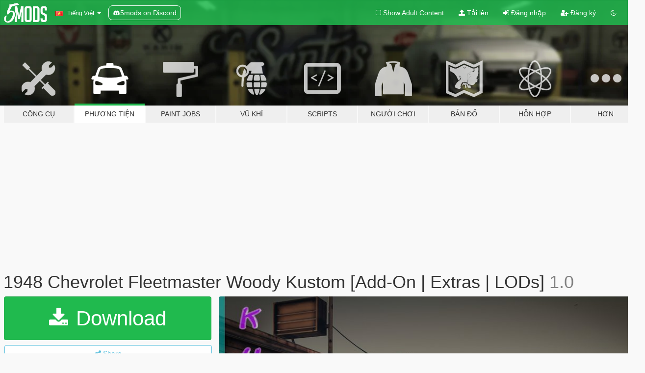

--- FILE ---
content_type: text/html; charset=utf-8
request_url: https://vi.gta5-mods.com/vehicles/1948-chevrolet-fleetmaster-woody-kustom-addon-extras-lods
body_size: 17424
content:

<!DOCTYPE html>
<html lang="vi" dir="ltr">
<head>
	<title>
		1948 Chevrolet Fleetmaster Woody Kustom [Add-On | Extras | LODs] - GTA5-Mods.com
	</title>

		<script
		  async
		  src="https://hb.vntsm.com/v4/live/vms/sites/gta5-mods.com/index.js"
        ></script>

        <script>
          self.__VM = self.__VM || [];
          self.__VM.push(function (admanager, scope) {
            scope.Config.buildPlacement((configBuilder) => {
              configBuilder.add("billboard");
              configBuilder.addDefaultOrUnique("mobile_mpu").setBreakPoint("mobile")
            }).display("top-ad");

            scope.Config.buildPlacement((configBuilder) => {
              configBuilder.add("leaderboard");
              configBuilder.addDefaultOrUnique("mobile_mpu").setBreakPoint("mobile")
            }).display("central-ad");

            scope.Config.buildPlacement((configBuilder) => {
              configBuilder.add("mpu");
              configBuilder.addDefaultOrUnique("mobile_mpu").setBreakPoint("mobile")
            }).display("side-ad");

            scope.Config.buildPlacement((configBuilder) => {
              configBuilder.add("leaderboard");
              configBuilder.addDefaultOrUnique("mpu").setBreakPoint({ mediaQuery: "max-width:1200px" })
            }).display("central-ad-2");

            scope.Config.buildPlacement((configBuilder) => {
              configBuilder.add("leaderboard");
              configBuilder.addDefaultOrUnique("mobile_mpu").setBreakPoint("mobile")
            }).display("bottom-ad");

            scope.Config.buildPlacement((configBuilder) => {
              configBuilder.add("desktop_takeover");
              configBuilder.addDefaultOrUnique("mobile_takeover").setBreakPoint("mobile")
            }).display("takeover-ad");

            scope.Config.get('mpu').display('download-ad-1');
          });
        </script>

	<meta charset="utf-8">
	<meta name="viewport" content="width=320, initial-scale=1.0, maximum-scale=1.0">
	<meta http-equiv="X-UA-Compatible" content="IE=edge">
	<meta name="msapplication-config" content="none">
	<meta name="theme-color" content="#20ba4e">
	<meta name="msapplication-navbutton-color" content="#20ba4e">
	<meta name="apple-mobile-web-app-capable" content="yes">
	<meta name="apple-mobile-web-app-status-bar-style" content="#20ba4e">
	<meta name="csrf-param" content="authenticity_token" />
<meta name="csrf-token" content="WchFAeJcn9youHqfk7XlHvmprTPh+Ty4v41My6qPEFD/3rE5MElYmRBig6l/+wsmVacz1Tw4f5rXmDUFtmrKgA==" />
	    <!--suppress ALL -->

    <meta property="og:url" content="https://vi.gta5-mods.com/vehicles/1948-chevrolet-fleetmaster-woody-kustom-addon-extras-lods">
    <meta property="og:title" content="1948 Chevrolet Fleetmaster Woody Kustom [Add-On | Extras | LODs]">
    <meta property="og:description" content="&quot;1948 CHEVY FLEETMASTER WOODY KUSTOM&quot;    feedback would be appreciated -------------------------------------------------------------------------------------------------------- screenshots by:@SLY95ZER  -------------------------------------------------------------------------------------------------------- version 1.0   &quot;contains detailed instruction for:&quot;   -addon version -------------------------------------------------------------...">
    <meta property="og:site_name" content="GTA5-Mods.com">
    <meta property="og:image" content="https://img.gta5-mods.com/q75/images/1948-chevrolet-fleetmaster-woody-kustom-addon-extras-lods/7b594e-wood1.jpg">

    <meta name="twitter:card" content="summary_large_image">
    <meta name="twitter:site" content="@5mods">
    <meta name="twitter:title" content="1948 Chevrolet Fleetmaster Woody Kustom [Add-On | Extras | LODs]">
    <meta name="twitter:description" content="&quot;1948 CHEVY FLEETMASTER WOODY KUSTOM&quot;    feedback would be appreciated -------------------------------------------------------------------------------------------------------- screenshots by:@SLY95ZER  -------------------------------------------------------------------------------------------------------- version 1.0   &quot;contains detailed instruction for:&quot;   -addon version -------------------------------------------------------------...">
    <meta name="twitter:image" content="https://img.gta5-mods.com/q75/images/1948-chevrolet-fleetmaster-woody-kustom-addon-extras-lods/7b594e-wood1.jpg">


	<link rel="shortcut icon" type="image/x-icon" href="https://images.gta5-mods.com/icons/favicon.png">
	<link rel="stylesheet" media="screen" href="/assets/application-7e510725ebc5c55e88a9fd87c027a2aa9e20126744fbac89762e0fd54819c399.css" />
	    <link rel="alternate" hreflang="id" href="https://id.gta5-mods.com/vehicles/1948-chevrolet-fleetmaster-woody-kustom-addon-extras-lods">
    <link rel="alternate" hreflang="ms" href="https://ms.gta5-mods.com/vehicles/1948-chevrolet-fleetmaster-woody-kustom-addon-extras-lods">
    <link rel="alternate" hreflang="bg" href="https://bg.gta5-mods.com/vehicles/1948-chevrolet-fleetmaster-woody-kustom-addon-extras-lods">
    <link rel="alternate" hreflang="ca" href="https://ca.gta5-mods.com/vehicles/1948-chevrolet-fleetmaster-woody-kustom-addon-extras-lods">
    <link rel="alternate" hreflang="cs" href="https://cs.gta5-mods.com/vehicles/1948-chevrolet-fleetmaster-woody-kustom-addon-extras-lods">
    <link rel="alternate" hreflang="da" href="https://da.gta5-mods.com/vehicles/1948-chevrolet-fleetmaster-woody-kustom-addon-extras-lods">
    <link rel="alternate" hreflang="de" href="https://de.gta5-mods.com/vehicles/1948-chevrolet-fleetmaster-woody-kustom-addon-extras-lods">
    <link rel="alternate" hreflang="el" href="https://el.gta5-mods.com/vehicles/1948-chevrolet-fleetmaster-woody-kustom-addon-extras-lods">
    <link rel="alternate" hreflang="en" href="https://www.gta5-mods.com/vehicles/1948-chevrolet-fleetmaster-woody-kustom-addon-extras-lods">
    <link rel="alternate" hreflang="es" href="https://es.gta5-mods.com/vehicles/1948-chevrolet-fleetmaster-woody-kustom-addon-extras-lods">
    <link rel="alternate" hreflang="fr" href="https://fr.gta5-mods.com/vehicles/1948-chevrolet-fleetmaster-woody-kustom-addon-extras-lods">
    <link rel="alternate" hreflang="gl" href="https://gl.gta5-mods.com/vehicles/1948-chevrolet-fleetmaster-woody-kustom-addon-extras-lods">
    <link rel="alternate" hreflang="ko" href="https://ko.gta5-mods.com/vehicles/1948-chevrolet-fleetmaster-woody-kustom-addon-extras-lods">
    <link rel="alternate" hreflang="hi" href="https://hi.gta5-mods.com/vehicles/1948-chevrolet-fleetmaster-woody-kustom-addon-extras-lods">
    <link rel="alternate" hreflang="it" href="https://it.gta5-mods.com/vehicles/1948-chevrolet-fleetmaster-woody-kustom-addon-extras-lods">
    <link rel="alternate" hreflang="hu" href="https://hu.gta5-mods.com/vehicles/1948-chevrolet-fleetmaster-woody-kustom-addon-extras-lods">
    <link rel="alternate" hreflang="mk" href="https://mk.gta5-mods.com/vehicles/1948-chevrolet-fleetmaster-woody-kustom-addon-extras-lods">
    <link rel="alternate" hreflang="nl" href="https://nl.gta5-mods.com/vehicles/1948-chevrolet-fleetmaster-woody-kustom-addon-extras-lods">
    <link rel="alternate" hreflang="nb" href="https://no.gta5-mods.com/vehicles/1948-chevrolet-fleetmaster-woody-kustom-addon-extras-lods">
    <link rel="alternate" hreflang="pl" href="https://pl.gta5-mods.com/vehicles/1948-chevrolet-fleetmaster-woody-kustom-addon-extras-lods">
    <link rel="alternate" hreflang="pt-BR" href="https://pt.gta5-mods.com/vehicles/1948-chevrolet-fleetmaster-woody-kustom-addon-extras-lods">
    <link rel="alternate" hreflang="ro" href="https://ro.gta5-mods.com/vehicles/1948-chevrolet-fleetmaster-woody-kustom-addon-extras-lods">
    <link rel="alternate" hreflang="ru" href="https://ru.gta5-mods.com/vehicles/1948-chevrolet-fleetmaster-woody-kustom-addon-extras-lods">
    <link rel="alternate" hreflang="sl" href="https://sl.gta5-mods.com/vehicles/1948-chevrolet-fleetmaster-woody-kustom-addon-extras-lods">
    <link rel="alternate" hreflang="fi" href="https://fi.gta5-mods.com/vehicles/1948-chevrolet-fleetmaster-woody-kustom-addon-extras-lods">
    <link rel="alternate" hreflang="sv" href="https://sv.gta5-mods.com/vehicles/1948-chevrolet-fleetmaster-woody-kustom-addon-extras-lods">
    <link rel="alternate" hreflang="vi" href="https://vi.gta5-mods.com/vehicles/1948-chevrolet-fleetmaster-woody-kustom-addon-extras-lods">
    <link rel="alternate" hreflang="tr" href="https://tr.gta5-mods.com/vehicles/1948-chevrolet-fleetmaster-woody-kustom-addon-extras-lods">
    <link rel="alternate" hreflang="uk" href="https://uk.gta5-mods.com/vehicles/1948-chevrolet-fleetmaster-woody-kustom-addon-extras-lods">
    <link rel="alternate" hreflang="zh-CN" href="https://zh.gta5-mods.com/vehicles/1948-chevrolet-fleetmaster-woody-kustom-addon-extras-lods">

  <script src="/javascripts/ads.js"></script>

		<!-- Nexus Google Tag Manager -->
		<script nonce="true">
//<![CDATA[
				window.dataLayer = window.dataLayer || [];

						window.dataLayer.push({
								login_status: 'Guest',
								user_id: undefined,
								gta5mods_id: undefined,
						});

//]]>
</script>
		<script nonce="true">
//<![CDATA[
				(function(w,d,s,l,i){w[l]=w[l]||[];w[l].push({'gtm.start':
				new Date().getTime(),event:'gtm.js'});var f=d.getElementsByTagName(s)[0],
				j=d.createElement(s),dl=l!='dataLayer'?'&l='+l:'';j.async=true;j.src=
				'https://www.googletagmanager.com/gtm.js?id='+i+dl;f.parentNode.insertBefore(j,f);
				})(window,document,'script','dataLayer','GTM-KCVF2WQ');

//]]>
</script>		<!-- End Nexus Google Tag Manager -->
</head>
<body class=" vi">
	<!-- Google Tag Manager (noscript) -->
	<noscript><iframe src="https://www.googletagmanager.com/ns.html?id=GTM-KCVF2WQ"
										height="0" width="0" style="display:none;visibility:hidden"></iframe></noscript>
	<!-- End Google Tag Manager (noscript) -->

<div id="page-cover"></div>
<div id="page-loading">
	<span class="graphic"></span>
	<span class="message">Đang tải...</span>
</div>

<div id="page-cover"></div>

<nav id="main-nav" class="navbar navbar-default">
  <div class="container">
    <div class="navbar-header">
      <a class="navbar-brand" href="/"></a>

      <ul class="nav navbar-nav">
        <li id="language-dropdown" class="dropdown">
          <a href="#language" class="dropdown-toggle" data-toggle="dropdown">
            <span class="famfamfam-flag-vn icon"></span>&nbsp;
            <span class="language-name">Tiếng Việt</span>
            <span class="caret"></span>
          </a>

          <ul class="dropdown-menu dropdown-menu-with-footer">
                <li>
                  <a href="https://id.gta5-mods.com/vehicles/1948-chevrolet-fleetmaster-woody-kustom-addon-extras-lods">
                    <span class="famfamfam-flag-id"></span>
                    <span class="language-name">Bahasa Indonesia</span>
                  </a>
                </li>
                <li>
                  <a href="https://ms.gta5-mods.com/vehicles/1948-chevrolet-fleetmaster-woody-kustom-addon-extras-lods">
                    <span class="famfamfam-flag-my"></span>
                    <span class="language-name">Bahasa Melayu</span>
                  </a>
                </li>
                <li>
                  <a href="https://bg.gta5-mods.com/vehicles/1948-chevrolet-fleetmaster-woody-kustom-addon-extras-lods">
                    <span class="famfamfam-flag-bg"></span>
                    <span class="language-name">Български</span>
                  </a>
                </li>
                <li>
                  <a href="https://ca.gta5-mods.com/vehicles/1948-chevrolet-fleetmaster-woody-kustom-addon-extras-lods">
                    <span class="famfamfam-flag-catalonia"></span>
                    <span class="language-name">Català</span>
                  </a>
                </li>
                <li>
                  <a href="https://cs.gta5-mods.com/vehicles/1948-chevrolet-fleetmaster-woody-kustom-addon-extras-lods">
                    <span class="famfamfam-flag-cz"></span>
                    <span class="language-name">Čeština</span>
                  </a>
                </li>
                <li>
                  <a href="https://da.gta5-mods.com/vehicles/1948-chevrolet-fleetmaster-woody-kustom-addon-extras-lods">
                    <span class="famfamfam-flag-dk"></span>
                    <span class="language-name">Dansk</span>
                  </a>
                </li>
                <li>
                  <a href="https://de.gta5-mods.com/vehicles/1948-chevrolet-fleetmaster-woody-kustom-addon-extras-lods">
                    <span class="famfamfam-flag-de"></span>
                    <span class="language-name">Deutsch</span>
                  </a>
                </li>
                <li>
                  <a href="https://el.gta5-mods.com/vehicles/1948-chevrolet-fleetmaster-woody-kustom-addon-extras-lods">
                    <span class="famfamfam-flag-gr"></span>
                    <span class="language-name">Ελληνικά</span>
                  </a>
                </li>
                <li>
                  <a href="https://www.gta5-mods.com/vehicles/1948-chevrolet-fleetmaster-woody-kustom-addon-extras-lods">
                    <span class="famfamfam-flag-gb"></span>
                    <span class="language-name">English</span>
                  </a>
                </li>
                <li>
                  <a href="https://es.gta5-mods.com/vehicles/1948-chevrolet-fleetmaster-woody-kustom-addon-extras-lods">
                    <span class="famfamfam-flag-es"></span>
                    <span class="language-name">Español</span>
                  </a>
                </li>
                <li>
                  <a href="https://fr.gta5-mods.com/vehicles/1948-chevrolet-fleetmaster-woody-kustom-addon-extras-lods">
                    <span class="famfamfam-flag-fr"></span>
                    <span class="language-name">Français</span>
                  </a>
                </li>
                <li>
                  <a href="https://gl.gta5-mods.com/vehicles/1948-chevrolet-fleetmaster-woody-kustom-addon-extras-lods">
                    <span class="famfamfam-flag-es-gl"></span>
                    <span class="language-name">Galego</span>
                  </a>
                </li>
                <li>
                  <a href="https://ko.gta5-mods.com/vehicles/1948-chevrolet-fleetmaster-woody-kustom-addon-extras-lods">
                    <span class="famfamfam-flag-kr"></span>
                    <span class="language-name">한국어</span>
                  </a>
                </li>
                <li>
                  <a href="https://hi.gta5-mods.com/vehicles/1948-chevrolet-fleetmaster-woody-kustom-addon-extras-lods">
                    <span class="famfamfam-flag-in"></span>
                    <span class="language-name">हिन्दी</span>
                  </a>
                </li>
                <li>
                  <a href="https://it.gta5-mods.com/vehicles/1948-chevrolet-fleetmaster-woody-kustom-addon-extras-lods">
                    <span class="famfamfam-flag-it"></span>
                    <span class="language-name">Italiano</span>
                  </a>
                </li>
                <li>
                  <a href="https://hu.gta5-mods.com/vehicles/1948-chevrolet-fleetmaster-woody-kustom-addon-extras-lods">
                    <span class="famfamfam-flag-hu"></span>
                    <span class="language-name">Magyar</span>
                  </a>
                </li>
                <li>
                  <a href="https://mk.gta5-mods.com/vehicles/1948-chevrolet-fleetmaster-woody-kustom-addon-extras-lods">
                    <span class="famfamfam-flag-mk"></span>
                    <span class="language-name">Македонски</span>
                  </a>
                </li>
                <li>
                  <a href="https://nl.gta5-mods.com/vehicles/1948-chevrolet-fleetmaster-woody-kustom-addon-extras-lods">
                    <span class="famfamfam-flag-nl"></span>
                    <span class="language-name">Nederlands</span>
                  </a>
                </li>
                <li>
                  <a href="https://no.gta5-mods.com/vehicles/1948-chevrolet-fleetmaster-woody-kustom-addon-extras-lods">
                    <span class="famfamfam-flag-no"></span>
                    <span class="language-name">Norsk</span>
                  </a>
                </li>
                <li>
                  <a href="https://pl.gta5-mods.com/vehicles/1948-chevrolet-fleetmaster-woody-kustom-addon-extras-lods">
                    <span class="famfamfam-flag-pl"></span>
                    <span class="language-name">Polski</span>
                  </a>
                </li>
                <li>
                  <a href="https://pt.gta5-mods.com/vehicles/1948-chevrolet-fleetmaster-woody-kustom-addon-extras-lods">
                    <span class="famfamfam-flag-br"></span>
                    <span class="language-name">Português do Brasil</span>
                  </a>
                </li>
                <li>
                  <a href="https://ro.gta5-mods.com/vehicles/1948-chevrolet-fleetmaster-woody-kustom-addon-extras-lods">
                    <span class="famfamfam-flag-ro"></span>
                    <span class="language-name">Română</span>
                  </a>
                </li>
                <li>
                  <a href="https://ru.gta5-mods.com/vehicles/1948-chevrolet-fleetmaster-woody-kustom-addon-extras-lods">
                    <span class="famfamfam-flag-ru"></span>
                    <span class="language-name">Русский</span>
                  </a>
                </li>
                <li>
                  <a href="https://sl.gta5-mods.com/vehicles/1948-chevrolet-fleetmaster-woody-kustom-addon-extras-lods">
                    <span class="famfamfam-flag-si"></span>
                    <span class="language-name">Slovenščina</span>
                  </a>
                </li>
                <li>
                  <a href="https://fi.gta5-mods.com/vehicles/1948-chevrolet-fleetmaster-woody-kustom-addon-extras-lods">
                    <span class="famfamfam-flag-fi"></span>
                    <span class="language-name">Suomi</span>
                  </a>
                </li>
                <li>
                  <a href="https://sv.gta5-mods.com/vehicles/1948-chevrolet-fleetmaster-woody-kustom-addon-extras-lods">
                    <span class="famfamfam-flag-se"></span>
                    <span class="language-name">Svenska</span>
                  </a>
                </li>
                <li>
                  <a href="https://vi.gta5-mods.com/vehicles/1948-chevrolet-fleetmaster-woody-kustom-addon-extras-lods">
                    <span class="famfamfam-flag-vn"></span>
                    <span class="language-name">Tiếng Việt</span>
                  </a>
                </li>
                <li>
                  <a href="https://tr.gta5-mods.com/vehicles/1948-chevrolet-fleetmaster-woody-kustom-addon-extras-lods">
                    <span class="famfamfam-flag-tr"></span>
                    <span class="language-name">Türkçe</span>
                  </a>
                </li>
                <li>
                  <a href="https://uk.gta5-mods.com/vehicles/1948-chevrolet-fleetmaster-woody-kustom-addon-extras-lods">
                    <span class="famfamfam-flag-ua"></span>
                    <span class="language-name">Українська</span>
                  </a>
                </li>
                <li>
                  <a href="https://zh.gta5-mods.com/vehicles/1948-chevrolet-fleetmaster-woody-kustom-addon-extras-lods">
                    <span class="famfamfam-flag-cn"></span>
                    <span class="language-name">中文</span>
                  </a>
                </li>
          </ul>
        </li>
        <li class="discord-link">
          <a href="https://discord.gg/2PR7aMzD4U" target="_blank" rel="noreferrer">
            <img src="https://images.gta5-mods.com/site/discord-header.svg" height="15px" alt="">
            <span>5mods on Discord</span>
          </a>
        </li>
      </ul>
    </div>

    <ul class="nav navbar-nav navbar-right">
        <li>
          <a href="/adult_filter" title="Light mode">
              <span class="fa fa-square-o"></span>
            <span>Show Adult <span class="adult-filter__content-text">Content</span></span>
          </a>
        </li>
      <li class="hidden-xs">
        <a href="/upload">
          <span class="icon fa fa-upload"></span>
          Tải lên
        </a>
      </li>

        <li>
          <a href="/login?r=/vehicles/1948-chevrolet-fleetmaster-woody-kustom-addon-extras-lods">
            <span class="icon fa fa-sign-in"></span>
            <span class="login-text">Đăng nhập</span>
          </a>
        </li>

        <li class="hidden-xs">
          <a href="/register?r=/vehicles/1948-chevrolet-fleetmaster-woody-kustom-addon-extras-lods">
            <span class="icon fa fa-user-plus"></span>
            Đăng ký
          </a>
        </li>

        <li>
            <a href="/dark_mode" title="Dark mode">
              <span class="fa fa-moon-o"></span>
            </a>
        </li>

      <li id="search-dropdown">
        <a href="#search" class="dropdown-toggle" data-toggle="dropdown">
          <span class="fa fa-search"></span>
        </a>

        <div class="dropdown-menu">
          <div class="form-inline">
            <div class="form-group">
              <div class="input-group">
                <div class="input-group-addon"><span  class="fa fa-search"></span></div>
                <input type="text" class="form-control" placeholder="Tìm kiếm GTA 5 mods...">
              </div>
            </div>
            <button type="submit" class="btn btn-primary">
              Tìm kiếm
            </button>
          </div>
        </div>
      </li>
    </ul>
  </div>
</nav>

<div id="banner" class="vehicles">
  <div class="container hidden-xs">
    <div id="intro">
      <h1 class="styled">Chào mừng bạn đến với GTA5-Mods.com</h1>
      <p>Select one of the following categories to start browsing the latest GTA 5 PC mods:</p>
    </div>
  </div>

  <div class="container">
    <ul id="navigation" class="clearfix vi">
        <li class="tools ">
          <a href="/tools">
            <span class="icon-category"></span>
            <span class="label-border"></span>
            <span class="label-category ">
              <span>Công cụ</span>
            </span>
          </a>
        </li>
        <li class="vehicles active">
          <a href="/vehicles">
            <span class="icon-category"></span>
            <span class="label-border"></span>
            <span class="label-category md-small">
              <span>Phương tiện</span>
            </span>
          </a>
        </li>
        <li class="paintjobs ">
          <a href="/paintjobs">
            <span class="icon-category"></span>
            <span class="label-border"></span>
            <span class="label-category ">
              <span>Paint Jobs</span>
            </span>
          </a>
        </li>
        <li class="weapons ">
          <a href="/weapons">
            <span class="icon-category"></span>
            <span class="label-border"></span>
            <span class="label-category ">
              <span>Vũ khí</span>
            </span>
          </a>
        </li>
        <li class="scripts ">
          <a href="/scripts">
            <span class="icon-category"></span>
            <span class="label-border"></span>
            <span class="label-category ">
              <span>Scripts</span>
            </span>
          </a>
        </li>
        <li class="player ">
          <a href="/player">
            <span class="icon-category"></span>
            <span class="label-border"></span>
            <span class="label-category ">
              <span>Người chơi</span>
            </span>
          </a>
        </li>
        <li class="maps ">
          <a href="/maps">
            <span class="icon-category"></span>
            <span class="label-border"></span>
            <span class="label-category ">
              <span>Bản đồ</span>
            </span>
          </a>
        </li>
        <li class="misc ">
          <a href="/misc">
            <span class="icon-category"></span>
            <span class="label-border"></span>
            <span class="label-category ">
              <span>Hỗn hợp</span>
            </span>
          </a>
        </li>
      <li id="more-dropdown" class="more dropdown">
        <a href="#more" class="dropdown-toggle" data-toggle="dropdown">
          <span class="icon-category"></span>
          <span class="label-border"></span>
          <span class="label-category ">
            <span>Hơn</span>
          </span>
        </a>

        <ul class="dropdown-menu pull-right">
          <li>
            <a href="http://www.gta5cheats.com" target="_blank">
              <span class="fa fa-external-link"></span>
              GTA 5 Cheats
            </a>
          </li>
        </ul>
      </li>
    </ul>
  </div>
</div>

<div id="content">
  


<div id="file" class="container" data-user-file-id="87763">
  <div class="clearfix">
      <div id="top-ad" class="ad-container"></div>

    <h1>
      
      1948 Chevrolet Fleetmaster Woody Kustom [Add-On | Extras | LODs]
      <span class="version">1.0</span>

    </h1>
  </div>


    <div id="file-container" class="row">
      <div class="col-sm-5 col-lg-4">

          <a href="/vehicles/1948-chevrolet-fleetmaster-woody-kustom-addon-extras-lods/download/76923" class="btn btn-primary btn-download" >
            <span class="fa fa-download"></span>
            Download
          </a>

        <div class="file-actions">

          <div class="row">
            <div class="col-xs-12 share-container">
              <div id="share-list">
                <ul>
                  <li>
                    <a href="#share-facebook" class="facebook" title="Share to Facebook">
                      <span class="fa fa-facebook"></span>
                    </a>
                  </li>
                  <li>
                    <a href="#share-twitter" class="twitter" title="Share to Twitter" data-text="1948 Chevrolet Fleetmaster Woody Kustom [Add-On | Extras | LODs]">
                      <span class="fa fa-twitter"></span>
                    </a>
                  </li>
                  <li>
                    <a href="#share-vk" class="vk" title="Share to VKontakte">
                      <span class="fa fa-vk"></span>
                    </a>
                  </li>
                </ul>
              </div>

              <button class="btn btn-o-info btn-block">
                <span class="fa fa-share-alt "></span>
                <span>Share</span>
              </button>
            </div>

          </div>
        </div>
        <div class="panel panel-default">
          <div class="panel-body">
            <div class="user-panel row">
              <div class="col-xs-3">
                <a href="/users/jazim_hammad">
                  <img class="img-responsive" src="https://img.gta5-mods.com/q75-w100-h100-cfill/avatars/599504/52c0de-7BC48257-66E8-44F0-B4D3-0BBFCA87A5BF.jpeg" alt="52c0de 7bc48257 66e8 44f0 b4d3 0bbfca87a5bf" />
                </a>
              </div>
              <div class="col-xs-9">
                <a class="username" href="/users/jazim_hammad">jazim_hammad</a>
                  <br/>
                  <div class="user-social">
                    










<a title="Discord Server" target="_blank" href="https://discord.gg/DZ7E8TT"><span class="fa fa-discord size-30"></span></a>

                  </div>

                  

                    <div class="button-donate">
                      
<div class="paypal-button-widget">
  <form method="post" action="https://www.paypal.com/cgi-bin/webscr" target="_blank">
    <input type="hidden" name="item_name" value="Donation for 1948 Chevrolet Fleetmaster Woody Kustom [Add-On | Extras | LODs] [GTA5-Mods.com]">
    <input type="hidden" name="lc" value="vi_VN">
    <input type="hidden" name="no_shipping" value="1">
    <input type="hidden" name="cmd" value="_donations">
    <input type="hidden" name="business" value="LV7EQ97762NCE">
    <input type="hidden" name="bn" value="JavaScriptButtons_donate">
    <input type="hidden" name="notify_url" value="https://www.gta5-mods.com/ipn">
    <input type="hidden" name="custom" value="[599504, -1, 87763]">
    <button class="paypal-button paypal-style-primary paypal-size-small" type="submit" dir="ltr">
        <span class="paypal-button-logo">
          <img src="[data-uri]">
        </span><span class="paypal-button-content" dir="auto">
          Đóng góp với <img alt="PayPal" src="[data-uri]" />
        </span>
    </button>
  </form>
</div>
                    </div>

                    <div class="button-donate">
                      <a href="https://www.patreon.com/Jkhan_classics" class="paypal-button patreon-button paypal-style-primary paypal-size-small" target="_blank" dir="ltr">
  <span class="paypal-button-content" dir="auto">
    Support me on <img alt="Patreon" src="https://images.gta5-mods.com/icons/patreon-logo.png" />
  </span>
</a>
                    </div>
              </div>
            </div>
          </div>
        </div>

          <div class="panel panel-default hidden-xs">
            <div class="panel-body">
  <h3 class="mt-0">
    <i class="fa fa-list-alt"></i>
    <span class="translation_missing" title="translation missing: vi.user_file.all_versions">All Versions</span>
  </h3>
      <div class="well pull-left file-version-container ">
        <div class="pull-left">
          <i class="fa fa-file"></i>&nbsp;1.0 <span>(current)</span>
          <p>
            <span class="num-downloads">1.956 tải về <span class="file-size">, 20 MB</span></span>
            <br/><span class="num-downloads">07 Tháng mười, 2019</span>
          </p>
        </div>
        <div class="pull-right" >
                  <a target="_blank" href="https://www.virustotal.com/file/1f4d474a3199b9e4599d2a531ffaf82fe99473e2efb854b3a9396d1e10853892/analysis/1570459101/"><i data-container="body" data-trigger="hover" data-toggle="popover" data-placement="top" data-html="true" data-title="<b class='color-success'>This file is safe <i class='fa fa-check-circle-o'></i></b>" data-content="<i>This file has been scanned for viruses and is safe to download.</i>" class="fa fa-shield vt-version"></i></a>

              <a target="_blank" href="/vehicles/1948-chevrolet-fleetmaster-woody-kustom-addon-extras-lods/download/76923"><i class="fa fa-download download-version"></i></a>
        </div>
      </div>
</div>
          </div>

          <div id="side-ad" class="ad-container"></div>

        <div class="file-list">
            <div class="col-xs-12 hidden-xs">
              <h4>More mods by <a class="username" href="/users/jazim_hammad">jazim_hammad</a>:</h4>
                
<div class="file-list-obj">
  <a href="/vehicles/1972-lincoln-continental-mark-iv-add-on-lods" title="1972 Lincoln Continental Mark IV [Add-On | LODs]" class="preview empty">

    <img title="1972 Lincoln Continental Mark IV [Add-On | LODs]" class="img-responsive" alt="1972 Lincoln Continental Mark IV [Add-On | LODs]" src="https://img.gta5-mods.com/q75-w500-h333-cfill/images/1972-lincoln-continental-mark-iv-add-on-lods/8b6111-998828-14.jpg" />

      <ul class="categories">
            <li>Add-On</li>
            <li>Car</li>
            <li>Lincoln</li>
      </ul>

      <div class="stats">
        <div>
            <span title="5.0 star rating">
              <span class="fa fa-star"></span> 5.0
            </span>
        </div>
        <div>
          <span title="8.905 đã tải về">
            <span class="fa fa-download"></span> 8.905
          </span>
          <span class="stats-likes" title="192 đã Thích">
            <span class="fa fa-thumbs-up"></span> 192
          </span>
        </div>
      </div>

  </a>
  <div class="details">
    <div class="top">
      <div class="name">
        <a href="/vehicles/1972-lincoln-continental-mark-iv-add-on-lods" title="1972 Lincoln Continental Mark IV [Add-On | LODs]">
          <span dir="ltr">1972 Lincoln Continental Mark IV [Add-On | LODs]</span>
        </a>
      </div>
        <div class="version" dir="ltr" title="1.0">1.0</div>
    </div>
    <div class="bottom">
      <span class="bottom-by">By</span> <a href="/users/jazim_hammad" title="jazim_hammad">jazim_hammad</a>
    </div>
  </div>
</div>
                
<div class="file-list-obj">
  <a href="/vehicles/1988-chrysler-new-yorker-add-on-lods" title="1988 Chrysler New Yorker [Add-On | LODs]" class="preview empty">

    <img title="1988 Chrysler New Yorker [Add-On | LODs]" class="img-responsive" alt="1988 Chrysler New Yorker [Add-On | LODs]" src="https://img.gta5-mods.com/q75-w500-h333-cfill/images/1988-chrysler-new-yorker-add-on-lods/57ed69-main.png" />

      <ul class="categories">
            <li>Add-On</li>
            <li>Car</li>
            <li>Chrysler</li>
      </ul>

      <div class="stats">
        <div>
            <span title="4.97 star rating">
              <span class="fa fa-star"></span> 4.97
            </span>
        </div>
        <div>
          <span title="4.436 đã tải về">
            <span class="fa fa-download"></span> 4.436
          </span>
          <span class="stats-likes" title="140 đã Thích">
            <span class="fa fa-thumbs-up"></span> 140
          </span>
        </div>
      </div>

  </a>
  <div class="details">
    <div class="top">
      <div class="name">
        <a href="/vehicles/1988-chrysler-new-yorker-add-on-lods" title="1988 Chrysler New Yorker [Add-On | LODs]">
          <span dir="ltr">1988 Chrysler New Yorker [Add-On | LODs]</span>
        </a>
      </div>
        <div class="version" dir="ltr" title="1.0">1.0</div>
    </div>
    <div class="bottom">
      <span class="bottom-by">By</span> <a href="/users/jazim_hammad" title="jazim_hammad">jazim_hammad</a>
    </div>
  </div>
</div>
                
<div class="file-list-obj">
  <a href="/vehicles/1964-mercury-marauder-parklane-add-on" title="1964 Mercury Marauder Parklane [Add-On | Extras | LODs] " class="preview empty">

    <img title="1964 Mercury Marauder Parklane [Add-On | Extras | LODs] " class="img-responsive" alt="1964 Mercury Marauder Parklane [Add-On | Extras | LODs] " src="https://img.gta5-mods.com/q75-w500-h333-cfill/images/1964-mercury-marauder-parklane-add-on/47d6ff-5.png" />

      <ul class="categories">
            <li>Add-On</li>
            <li>Car</li>
            <li>Mercury</li>
      </ul>

      <div class="stats">
        <div>
            <span title="4.63 star rating">
              <span class="fa fa-star"></span> 4.63
            </span>
        </div>
        <div>
          <span title="3.328 đã tải về">
            <span class="fa fa-download"></span> 3.328
          </span>
          <span class="stats-likes" title="103 đã Thích">
            <span class="fa fa-thumbs-up"></span> 103
          </span>
        </div>
      </div>

  </a>
  <div class="details">
    <div class="top">
      <div class="name">
        <a href="/vehicles/1964-mercury-marauder-parklane-add-on" title="1964 Mercury Marauder Parklane [Add-On | Extras | LODs] ">
          <span dir="ltr">1964 Mercury Marauder Parklane [Add-On | Extras | LODs] </span>
        </a>
      </div>
        <div class="version" dir="ltr" title="final">final</div>
    </div>
    <div class="bottom">
      <span class="bottom-by">By</span> <a href="/users/jazim_hammad" title="jazim_hammad">jazim_hammad</a>
    </div>
  </div>
</div>
                
<div class="file-list-obj">
  <a href="/vehicles/1957-dodge-custom-royal-lancer-add-on-extras-lods" title="1957 Dodge Custom Royal Lancer [Add-On | Extras | LODs]" class="preview empty">

    <img title="1957 Dodge Custom Royal Lancer [Add-On | Extras | LODs]" class="img-responsive" alt="1957 Dodge Custom Royal Lancer [Add-On | Extras | LODs]" src="https://img.gta5-mods.com/q75-w500-h333-cfill/images/1957-dodge-custom-royal-lancer-add-on-extras-lods/813bbe-2.jpg" />

      <ul class="categories">
            <li>Add-On</li>
            <li>Car</li>
            <li>Dodge</li>
            <li>Featured</li>
      </ul>

      <div class="stats">
        <div>
            <span title="5.0 star rating">
              <span class="fa fa-star"></span> 5.0
            </span>
        </div>
        <div>
          <span title="6.731 đã tải về">
            <span class="fa fa-download"></span> 6.731
          </span>
          <span class="stats-likes" title="174 đã Thích">
            <span class="fa fa-thumbs-up"></span> 174
          </span>
        </div>
      </div>

  </a>
  <div class="details">
    <div class="top">
      <div class="name">
        <a href="/vehicles/1957-dodge-custom-royal-lancer-add-on-extras-lods" title="1957 Dodge Custom Royal Lancer [Add-On | Extras | LODs]">
          <span dir="ltr">1957 Dodge Custom Royal Lancer [Add-On | Extras | LODs]</span>
        </a>
      </div>
        <div class="version" dir="ltr" title="1.1">1.1</div>
    </div>
    <div class="bottom">
      <span class="bottom-by">By</span> <a href="/users/jazim_hammad" title="jazim_hammad">jazim_hammad</a>
    </div>
  </div>
</div>
                
<div class="file-list-obj">
  <a href="/vehicles/1964-mercedes-benz-220s-w111-add-on-lod" title="1964 Mercedes-Benz 220s W111 [Add-On | LODs]" class="preview empty">

    <img title="1964 Mercedes-Benz 220s W111 [Add-On | LODs]" class="img-responsive" alt="1964 Mercedes-Benz 220s W111 [Add-On | LODs]" src="https://img.gta5-mods.com/q75-w500-h333-cfill/images/1964-mercedes-benz-220s-w111-add-on-lod/4aa280-benz220s.png" />

      <ul class="categories">
            <li>Add-On</li>
            <li>Car</li>
            <li>Mercedes-Benz</li>
      </ul>

      <div class="stats">
        <div>
            <span title="4.92 star rating">
              <span class="fa fa-star"></span> 4.92
            </span>
        </div>
        <div>
          <span title="10.773 đã tải về">
            <span class="fa fa-download"></span> 10.773
          </span>
          <span class="stats-likes" title="179 đã Thích">
            <span class="fa fa-thumbs-up"></span> 179
          </span>
        </div>
      </div>

  </a>
  <div class="details">
    <div class="top">
      <div class="name">
        <a href="/vehicles/1964-mercedes-benz-220s-w111-add-on-lod" title="1964 Mercedes-Benz 220s W111 [Add-On | LODs]">
          <span dir="ltr">1964 Mercedes-Benz 220s W111 [Add-On | LODs]</span>
        </a>
      </div>
        <div class="version" dir="ltr" title="1.02">1.02</div>
    </div>
    <div class="bottom">
      <span class="bottom-by">By</span> <a href="/users/jazim_hammad" title="jazim_hammad">jazim_hammad</a>
    </div>
  </div>
</div>
            </div>

        </div>
      </div>

      <div class="col-sm-7 col-lg-8">
          <div id="file-media">
            <!-- Cover Media -->
            <div class="text-center">

                <a target="_blank" class="thumbnail mfp-image cover-media" title="1948 Chevrolet Fleetmaster Woody Kustom [Add-On | Extras | LODs]" href="https://img.gta5-mods.com/q95/images/1948-chevrolet-fleetmaster-woody-kustom-addon-extras-lods/7b594e-wood1.jpg"><img class="img-responsive" src="https://img.gta5-mods.com/q85-w800/images/1948-chevrolet-fleetmaster-woody-kustom-addon-extras-lods/7b594e-wood1.jpg" alt="7b594e wood1" /></a>
            </div>

            <!-- Remaining Media -->
              <div class="media-thumbnails row">
                    <div class="col-xs-4 col-md-2">
                      <a target="_blank" class="thumbnail mfp-image" title="1948 Chevrolet Fleetmaster Woody Kustom [Add-On | Extras | LODs]" href="https://img.gta5-mods.com/q95/images/1948-chevrolet-fleetmaster-woody-kustom-addon-extras-lods/7b594e-wood3.jpg"><img class="img-responsive" src="https://img.gta5-mods.com/q75-w350-h233-cfill/images/1948-chevrolet-fleetmaster-woody-kustom-addon-extras-lods/7b594e-wood3.jpg" alt="7b594e wood3" /></a>
                    </div>
                    <div class="col-xs-4 col-md-2">
                      <a target="_blank" class="thumbnail mfp-image" title="1948 Chevrolet Fleetmaster Woody Kustom [Add-On | Extras | LODs]" href="https://img.gta5-mods.com/q95/images/1948-chevrolet-fleetmaster-woody-kustom-addon-extras-lods/7b594e-wood2.jpg"><img class="img-responsive" src="https://img.gta5-mods.com/q75-w350-h233-cfill/images/1948-chevrolet-fleetmaster-woody-kustom-addon-extras-lods/7b594e-wood2.jpg" alt="7b594e wood2" /></a>
                    </div>
                    <div class="col-xs-4 col-md-2">
                      <a target="_blank" class="thumbnail mfp-image" title="1948 Chevrolet Fleetmaster Woody Kustom [Add-On | Extras | LODs]" href="https://img.gta5-mods.com/q95/images/1948-chevrolet-fleetmaster-woody-kustom-addon-extras-lods/7b594e-wood9.jpg"><img class="img-responsive" src="https://img.gta5-mods.com/q75-w350-h233-cfill/images/1948-chevrolet-fleetmaster-woody-kustom-addon-extras-lods/7b594e-wood9.jpg" alt="7b594e wood9" /></a>
                    </div>
                    <div class="col-xs-4 col-md-2">
                      <a target="_blank" class="thumbnail mfp-image" title="1948 Chevrolet Fleetmaster Woody Kustom [Add-On | Extras | LODs]" href="https://img.gta5-mods.com/q95/images/1948-chevrolet-fleetmaster-woody-kustom-addon-extras-lods/7b594e-wood4.jpg"><img class="img-responsive" src="https://img.gta5-mods.com/q75-w350-h233-cfill/images/1948-chevrolet-fleetmaster-woody-kustom-addon-extras-lods/7b594e-wood4.jpg" alt="7b594e wood4" /></a>
                    </div>
                    <div class="col-xs-4 col-md-2">
                      <a target="_blank" class="thumbnail mfp-image" title="1948 Chevrolet Fleetmaster Woody Kustom [Add-On | Extras | LODs]" href="https://img.gta5-mods.com/q95/images/1948-chevrolet-fleetmaster-woody-kustom-addon-extras-lods/7b594e-wood5.jpg"><img class="img-responsive" src="https://img.gta5-mods.com/q75-w350-h233-cfill/images/1948-chevrolet-fleetmaster-woody-kustom-addon-extras-lods/7b594e-wood5.jpg" alt="7b594e wood5" /></a>
                    </div>
                    <div class="col-xs-4 col-md-2">
                      <a target="_blank" class="thumbnail mfp-image" title="1948 Chevrolet Fleetmaster Woody Kustom [Add-On | Extras | LODs]" href="https://img.gta5-mods.com/q95/images/1948-chevrolet-fleetmaster-woody-kustom-addon-extras-lods/7b594e-wood7.jpg"><img class="img-responsive" src="https://img.gta5-mods.com/q75-w350-h233-cfill/images/1948-chevrolet-fleetmaster-woody-kustom-addon-extras-lods/7b594e-wood7.jpg" alt="7b594e wood7" /></a>
                    </div>

                  <div class="extra-media collapse">
                        <div class="col-xs-4 col-md-2">
                          <a target="_blank" class="thumbnail mfp-image" title="1948 Chevrolet Fleetmaster Woody Kustom [Add-On | Extras | LODs]" href="https://img.gta5-mods.com/q95/images/1948-chevrolet-fleetmaster-woody-kustom-addon-extras-lods/7b594e-wood8.jpg"><img class="img-responsive" src="https://img.gta5-mods.com/q75-w350-h233-cfill/images/1948-chevrolet-fleetmaster-woody-kustom-addon-extras-lods/7b594e-wood8.jpg" alt="7b594e wood8" /></a>
                        </div>
                        <div class="col-xs-4 col-md-2">
                          <a target="_blank" class="thumbnail mfp-image" title="1948 Chevrolet Fleetmaster Woody Kustom [Add-On | Extras | LODs]" href="https://img.gta5-mods.com/q95/images/1948-chevrolet-fleetmaster-woody-kustom-addon-extras-lods/7b594e-wood6.jpg"><img class="img-responsive" src="https://img.gta5-mods.com/q75-w350-h233-cfill/images/1948-chevrolet-fleetmaster-woody-kustom-addon-extras-lods/7b594e-wood6.jpg" alt="7b594e wood6" /></a>
                        </div>
                        <div class="col-xs-4 col-md-2">
                          
  <a href="https://www.youtube.com/watch?v=1tnzW4e0IjU" class="thumbnail mfp-iframe" data-video-source="YOUTUBE" data-video-source-id="1tnzW4e0IjU" data-username="EnRo">
    
    <span class="play-button fa fa-youtube-play"></span>
    <img class="img-responsive" src="https://img.youtube.com/vi/1tnzW4e0IjU/mqdefault.jpg" alt="Mqdefault" />
  </a>


                        </div>
                        <div class="col-xs-4 col-md-2">
                          
  <a href="https://www.youtube.com/watch?v=SIdaDhszvsE" class="thumbnail mfp-iframe" data-video-source="YOUTUBE" data-video-source-id="SIdaDhszvsE" data-username="cashmiaking">
    
    <span class="play-button fa fa-youtube-play"></span>
    <img class="img-responsive" src="https://img.youtube.com/vi/SIdaDhszvsE/mqdefault.jpg" alt="Mqdefault" />
  </a>


                        </div>
                  </div>
              </div>

                <a href="#more" class="media-limit btn btn-o-primary btn-block btn-sm">
                  <span class="fa fa-angle-down"></span>
                  Expand to see all images and videos
                  <span class="fa fa-angle-down"></span>
                </a>
          </div>

        <h3 class="clearfix" dir="auto">
          <div class="pull-left file-stats">
            <i class="fa fa-cloud-download pull-left download-icon"></i>
            <div class="file-stat file-downloads pull-left">
              <span class="num-downloads">1.956</span>
              <label>Đã tải về</label>
            </div>
            <i class="fa fa-thumbs-o-up pull-left like-icon"></i>
            <div class="file-stat file-likes pull-left">
              <span class="num-likes">59</span>
              <label>Thích</label>
            </div>
          </div>

                <span class="comment-average-container pull-right">
                    <span class="comment-average-rating" data-rating="4.86"></span>
                    <label>4.86 / 5 sao (7 bỏ phiếu)</label>
                </span>
        </h3>
        <div id="featured-comment">
          <ul class="media-list pinned-comments">
            
          </ul>
        </div>
        <div class="visible-xs-block">
          <div class="panel panel-default">
            <div class="panel-body">
              <div class="file-description">
                      <span class="description-body description-collapsed" dir="auto">
                        <b>"1948 CHEVY FLEETMASTER WOODY KUSTOM" </b><br/><br/> <b>feedback would be appreciated</b><br/>--------------------------------------------------------------------------------------------------------<br/><b>screenshots by:</b><a>@SLY95ZER</a> <br/>--------------------------------------------------------------------------------------------------------<br/><b>version 1.0</b><br/> <br/><b>"contains detailed instruction for:" </b><br/><br/>-addon version<br/>--------------------------------------------------------------------------------------------------------<br/><br/><b>REQUIRES ADDON CLASSIC CAR COLORS BY GreenAid:</b><br/><a>https://www.gta5-mods.com/misc/classic-car-colours-greenaid</a><br/><br/>--------------------------------------------------------------------------------------------------------<br/><br/> <b>features: </b><br/>-HQ model<br/>-HQ engine bay<br/>-MQ textures<br/>-LODs (L0 L1 L2 L3 L4)<br/>-working steering wheel<br/>-working dails<br/>-working suspension<br/>-realistic lights (textures by  <a>@GreenAid </a>)<br/>-9 extras<br/>-tuning support<br/><br/> <b>known bugs: </b><br/>-non known now<br/><br/>--------------------------------------------------------------------------------------------------------<br/> <b>"credits:" </b><br/>-updated textures by: greenaid<br/>-original model by:Daz3d&amp;Brendan62<br/>-KUSTOM edits by: MindFuck<br/>-converted to GTAV by:jazim_hammad
                        <div class="read-more-button-container">
                          <div class="read-more-gradient"></div>
                          <div class="read-more-button">Show Full Description</div>
                        </div>
                      </span>
              </div>
                <div id=tag-list>
                    <div>
                      <a href="/all/tags/add-on/most-downloaded">
                            <span class="label label-default">
                              <span class="fa fa-tag"></span>
                              Add-On
                            </span>
                      </a>
                    </div>
                    <div>
                      <a href="/all/tags/car/most-downloaded">
                            <span class="label label-default">
                              <span class="fa fa-tag"></span>
                              Car
                            </span>
                      </a>
                    </div>
                    <div>
                      <a href="/all/tags/chevrolet/most-downloaded">
                            <span class="label label-default">
                              <span class="fa fa-tag"></span>
                              Chevrolet
                            </span>
                      </a>
                    </div>
                </div>


              <div id="file-dates">

                <br/>
                <small title="Thứ hai, 07 Tháng mười 2019 14:41:19 +0000">
                  <strong>Tải lên lần đầu:</strong>
                  07 Tháng mười, 2019
                  
                </small>

                  <br/>
                  <small title="Thứ hai, 07 Tháng mười 2019 14:42:30 +0000">
                    <strong>Cập nhật lần cuối:</strong>
                    07 Tháng mười, 2019
                  </small>

                  <br/>
                  <small title="Chủ nhật, 11 Tháng một 2026 16:04:05 +0000">
                    <strong>Last Downloaded:</strong>
                    2 ngày trước
                  </small>
              </div>
            </div>
          </div>

          <div class="panel panel-default visible-xs-block">
            <div class="panel-body">
  <h3 class="mt-0">
    <i class="fa fa-list-alt"></i>
    <span class="translation_missing" title="translation missing: vi.user_file.all_versions">All Versions</span>
  </h3>
      <div class="well pull-left file-version-container ">
        <div class="pull-left">
          <i class="fa fa-file"></i>&nbsp;1.0 <span>(current)</span>
          <p>
            <span class="num-downloads">1.956 tải về <span class="file-size">, 20 MB</span></span>
            <br/><span class="num-downloads">07 Tháng mười, 2019</span>
          </p>
        </div>
        <div class="pull-right" >
                  <a target="_blank" href="https://www.virustotal.com/file/1f4d474a3199b9e4599d2a531ffaf82fe99473e2efb854b3a9396d1e10853892/analysis/1570459101/"><i data-container="body" data-trigger="hover" data-toggle="popover" data-placement="top" data-html="true" data-title="<b class='color-success'>This file is safe <i class='fa fa-check-circle-o'></i></b>" data-content="<i>This file has been scanned for viruses and is safe to download.</i>" class="fa fa-shield vt-version"></i></a>

              <a target="_blank" href="/vehicles/1948-chevrolet-fleetmaster-woody-kustom-addon-extras-lods/download/76923"><i class="fa fa-download download-version"></i></a>
        </div>
      </div>
</div>
          </div>

          <h3 class="clearfix comments-stats" dir="auto">
              <span class="pull-left">
                  <span class="num-comments" data-count="16">16 Bình luận</span>
              </span>
          </h3>
          <div id="comments_mobile"></div>

          <div class="file-list">
              <div class="col-xs-12">
                <h4>More mods by <a class="username" href="/users/jazim_hammad">jazim_hammad</a>:</h4>
                  
<div class="file-list-obj">
  <a href="/vehicles/1972-lincoln-continental-mark-iv-add-on-lods" title="1972 Lincoln Continental Mark IV [Add-On | LODs]" class="preview empty">

    <img title="1972 Lincoln Continental Mark IV [Add-On | LODs]" class="img-responsive" alt="1972 Lincoln Continental Mark IV [Add-On | LODs]" src="https://img.gta5-mods.com/q75-w500-h333-cfill/images/1972-lincoln-continental-mark-iv-add-on-lods/8b6111-998828-14.jpg" />

      <ul class="categories">
            <li>Add-On</li>
            <li>Car</li>
            <li>Lincoln</li>
      </ul>

      <div class="stats">
        <div>
            <span title="5.0 star rating">
              <span class="fa fa-star"></span> 5.0
            </span>
        </div>
        <div>
          <span title="8.905 đã tải về">
            <span class="fa fa-download"></span> 8.905
          </span>
          <span class="stats-likes" title="192 đã Thích">
            <span class="fa fa-thumbs-up"></span> 192
          </span>
        </div>
      </div>

  </a>
  <div class="details">
    <div class="top">
      <div class="name">
        <a href="/vehicles/1972-lincoln-continental-mark-iv-add-on-lods" title="1972 Lincoln Continental Mark IV [Add-On | LODs]">
          <span dir="ltr">1972 Lincoln Continental Mark IV [Add-On | LODs]</span>
        </a>
      </div>
        <div class="version" dir="ltr" title="1.0">1.0</div>
    </div>
    <div class="bottom">
      <span class="bottom-by">By</span> <a href="/users/jazim_hammad" title="jazim_hammad">jazim_hammad</a>
    </div>
  </div>
</div>
                  
<div class="file-list-obj">
  <a href="/vehicles/1988-chrysler-new-yorker-add-on-lods" title="1988 Chrysler New Yorker [Add-On | LODs]" class="preview empty">

    <img title="1988 Chrysler New Yorker [Add-On | LODs]" class="img-responsive" alt="1988 Chrysler New Yorker [Add-On | LODs]" src="https://img.gta5-mods.com/q75-w500-h333-cfill/images/1988-chrysler-new-yorker-add-on-lods/57ed69-main.png" />

      <ul class="categories">
            <li>Add-On</li>
            <li>Car</li>
            <li>Chrysler</li>
      </ul>

      <div class="stats">
        <div>
            <span title="4.97 star rating">
              <span class="fa fa-star"></span> 4.97
            </span>
        </div>
        <div>
          <span title="4.436 đã tải về">
            <span class="fa fa-download"></span> 4.436
          </span>
          <span class="stats-likes" title="140 đã Thích">
            <span class="fa fa-thumbs-up"></span> 140
          </span>
        </div>
      </div>

  </a>
  <div class="details">
    <div class="top">
      <div class="name">
        <a href="/vehicles/1988-chrysler-new-yorker-add-on-lods" title="1988 Chrysler New Yorker [Add-On | LODs]">
          <span dir="ltr">1988 Chrysler New Yorker [Add-On | LODs]</span>
        </a>
      </div>
        <div class="version" dir="ltr" title="1.0">1.0</div>
    </div>
    <div class="bottom">
      <span class="bottom-by">By</span> <a href="/users/jazim_hammad" title="jazim_hammad">jazim_hammad</a>
    </div>
  </div>
</div>
                  
<div class="file-list-obj">
  <a href="/vehicles/1964-mercury-marauder-parklane-add-on" title="1964 Mercury Marauder Parklane [Add-On | Extras | LODs] " class="preview empty">

    <img title="1964 Mercury Marauder Parklane [Add-On | Extras | LODs] " class="img-responsive" alt="1964 Mercury Marauder Parklane [Add-On | Extras | LODs] " src="https://img.gta5-mods.com/q75-w500-h333-cfill/images/1964-mercury-marauder-parklane-add-on/47d6ff-5.png" />

      <ul class="categories">
            <li>Add-On</li>
            <li>Car</li>
            <li>Mercury</li>
      </ul>

      <div class="stats">
        <div>
            <span title="4.63 star rating">
              <span class="fa fa-star"></span> 4.63
            </span>
        </div>
        <div>
          <span title="3.328 đã tải về">
            <span class="fa fa-download"></span> 3.328
          </span>
          <span class="stats-likes" title="103 đã Thích">
            <span class="fa fa-thumbs-up"></span> 103
          </span>
        </div>
      </div>

  </a>
  <div class="details">
    <div class="top">
      <div class="name">
        <a href="/vehicles/1964-mercury-marauder-parklane-add-on" title="1964 Mercury Marauder Parklane [Add-On | Extras | LODs] ">
          <span dir="ltr">1964 Mercury Marauder Parklane [Add-On | Extras | LODs] </span>
        </a>
      </div>
        <div class="version" dir="ltr" title="final">final</div>
    </div>
    <div class="bottom">
      <span class="bottom-by">By</span> <a href="/users/jazim_hammad" title="jazim_hammad">jazim_hammad</a>
    </div>
  </div>
</div>
                  
<div class="file-list-obj">
  <a href="/vehicles/1957-dodge-custom-royal-lancer-add-on-extras-lods" title="1957 Dodge Custom Royal Lancer [Add-On | Extras | LODs]" class="preview empty">

    <img title="1957 Dodge Custom Royal Lancer [Add-On | Extras | LODs]" class="img-responsive" alt="1957 Dodge Custom Royal Lancer [Add-On | Extras | LODs]" src="https://img.gta5-mods.com/q75-w500-h333-cfill/images/1957-dodge-custom-royal-lancer-add-on-extras-lods/813bbe-2.jpg" />

      <ul class="categories">
            <li>Add-On</li>
            <li>Car</li>
            <li>Dodge</li>
            <li>Featured</li>
      </ul>

      <div class="stats">
        <div>
            <span title="5.0 star rating">
              <span class="fa fa-star"></span> 5.0
            </span>
        </div>
        <div>
          <span title="6.731 đã tải về">
            <span class="fa fa-download"></span> 6.731
          </span>
          <span class="stats-likes" title="174 đã Thích">
            <span class="fa fa-thumbs-up"></span> 174
          </span>
        </div>
      </div>

  </a>
  <div class="details">
    <div class="top">
      <div class="name">
        <a href="/vehicles/1957-dodge-custom-royal-lancer-add-on-extras-lods" title="1957 Dodge Custom Royal Lancer [Add-On | Extras | LODs]">
          <span dir="ltr">1957 Dodge Custom Royal Lancer [Add-On | Extras | LODs]</span>
        </a>
      </div>
        <div class="version" dir="ltr" title="1.1">1.1</div>
    </div>
    <div class="bottom">
      <span class="bottom-by">By</span> <a href="/users/jazim_hammad" title="jazim_hammad">jazim_hammad</a>
    </div>
  </div>
</div>
                  
<div class="file-list-obj">
  <a href="/vehicles/1964-mercedes-benz-220s-w111-add-on-lod" title="1964 Mercedes-Benz 220s W111 [Add-On | LODs]" class="preview empty">

    <img title="1964 Mercedes-Benz 220s W111 [Add-On | LODs]" class="img-responsive" alt="1964 Mercedes-Benz 220s W111 [Add-On | LODs]" src="https://img.gta5-mods.com/q75-w500-h333-cfill/images/1964-mercedes-benz-220s-w111-add-on-lod/4aa280-benz220s.png" />

      <ul class="categories">
            <li>Add-On</li>
            <li>Car</li>
            <li>Mercedes-Benz</li>
      </ul>

      <div class="stats">
        <div>
            <span title="4.92 star rating">
              <span class="fa fa-star"></span> 4.92
            </span>
        </div>
        <div>
          <span title="10.773 đã tải về">
            <span class="fa fa-download"></span> 10.773
          </span>
          <span class="stats-likes" title="179 đã Thích">
            <span class="fa fa-thumbs-up"></span> 179
          </span>
        </div>
      </div>

  </a>
  <div class="details">
    <div class="top">
      <div class="name">
        <a href="/vehicles/1964-mercedes-benz-220s-w111-add-on-lod" title="1964 Mercedes-Benz 220s W111 [Add-On | LODs]">
          <span dir="ltr">1964 Mercedes-Benz 220s W111 [Add-On | LODs]</span>
        </a>
      </div>
        <div class="version" dir="ltr" title="1.02">1.02</div>
    </div>
    <div class="bottom">
      <span class="bottom-by">By</span> <a href="/users/jazim_hammad" title="jazim_hammad">jazim_hammad</a>
    </div>
  </div>
</div>
              </div>
          </div>

        </div>

        <div class="hidden-xs">

          <ul class="nav nav-tabs" role="tablist">
              <li role="presentation" class="active">
                <a class="url-push" href="#description_tab" aria-controls="home" role="tab" data-toggle="tab">
                  <i class="fa fa-file-text-o"></i>
                  &nbsp;Description
                </a>
              </li>
              <li role="presentation">
                <a class="url-push" href="#comments_tab" aria-controls="profile" role="tab" data-toggle="tab">
                  <i class="fa fa-comments-o"></i>
                  &nbsp;Comments (16)
                </a>
              </li>
          </ul>

          <div class="tab-content">

            <!-- Default / Description Tab -->
            <div role="tabpanel" class="tab-pane  active " id="description_tab">
              <div class="panel panel-default" style="margin-top: 8px">
                <div class="panel-body">
                  <div class="file-description">
                        <span class="description-body " dir="auto">
                          <b>"1948 CHEVY FLEETMASTER WOODY KUSTOM" </b><br/><br/> <b>feedback would be appreciated</b><br/>--------------------------------------------------------------------------------------------------------<br/><b>screenshots by:</b><a>@SLY95ZER</a> <br/>--------------------------------------------------------------------------------------------------------<br/><b>version 1.0</b><br/> <br/><b>"contains detailed instruction for:" </b><br/><br/>-addon version<br/>--------------------------------------------------------------------------------------------------------<br/><br/><b>REQUIRES ADDON CLASSIC CAR COLORS BY GreenAid:</b><br/><a>https://www.gta5-mods.com/misc/classic-car-colours-greenaid</a><br/><br/>--------------------------------------------------------------------------------------------------------<br/><br/> <b>features: </b><br/>-HQ model<br/>-HQ engine bay<br/>-MQ textures<br/>-LODs (L0 L1 L2 L3 L4)<br/>-working steering wheel<br/>-working dails<br/>-working suspension<br/>-realistic lights (textures by  <a>@GreenAid </a>)<br/>-9 extras<br/>-tuning support<br/><br/> <b>known bugs: </b><br/>-non known now<br/><br/>--------------------------------------------------------------------------------------------------------<br/> <b>"credits:" </b><br/>-updated textures by: greenaid<br/>-original model by:Daz3d&amp;Brendan62<br/>-KUSTOM edits by: MindFuck<br/>-converted to GTAV by:jazim_hammad
                        </span>
                  </div>
                <div id=tag-list>
                    <div>
                      <a href="/all/tags/add-on/most-downloaded">
                            <span class="label label-default">
                              <span class="fa fa-tag"></span>
                              Add-On
                            </span>
                      </a>
                    </div>
                    <div>
                      <a href="/all/tags/car/most-downloaded">
                            <span class="label label-default">
                              <span class="fa fa-tag"></span>
                              Car
                            </span>
                      </a>
                    </div>
                    <div>
                      <a href="/all/tags/chevrolet/most-downloaded">
                            <span class="label label-default">
                              <span class="fa fa-tag"></span>
                              Chevrolet
                            </span>
                      </a>
                    </div>
                </div>


                  <div id="file-dates">

                    <br/>
                    <small title="Thứ hai, 07 Tháng mười 2019 14:41:19 +0000">
                      <strong>Tải lên lần đầu:</strong>
                      07 Tháng mười, 2019
                      
                    </small>

                      <br/>
                      <small title="Thứ hai, 07 Tháng mười 2019 14:42:30 +0000">
                        <strong>Cập nhật lần cuối:</strong>
                        07 Tháng mười, 2019
                      </small>

                      <br/>
                      <small title="Chủ nhật, 11 Tháng một 2026 16:04:05 +0000">
                        <strong>Last Downloaded:</strong>
                        2 ngày trước
                      </small>
                  </div>
                </div>
              </div>
            </div>

            <!-- Comments Tab -->
            <div role="tabpanel" class="tab-pane " id="comments_tab">
              <div id="comments">
                <ul class="media-list pinned-comments">
                 

                </ul>


                <ul class="media-list comments-list">
                  
    <li id="comment-1477452" class="comment media " data-comment-id="1477452" data-username="gta5-mods" data-mentions="[]">
      <div class="media-left">
        <a href="/users/gta5%2Dmods"><img class="media-object" src="https://img.gta5-mods.com/q75-w100-h100-cfill/avatars/presets/default.jpg" alt="Default" /></a>
      </div>
      <div class="media-body">
        <div class="panel panel-default">
          <div class="panel-body">
            <div class="media-heading clearfix">
              <div class="pull-left flip" dir="auto">
                <a href="/users/gta5%2Dmods">gta5-mods</a>
                    
              </div>
              <div class="pull-right flip">
                

                
              </div>
            </div>

            <div class="comment-text " dir="auto"><p>This file has been approved automatically. If you think this file should not be here for any reason please report it.</p></div>

            <div class="media-details clearfix">
              <div class="row">
                <div class="col-md-8 text-left flip">


                  

                  
                </div>
                <div class="col-md-4 text-right flip" title="Thứ hai, 07 Tháng mười 2019 14:42:30 +0000">07 Tháng mười, 2019</div>
              </div>
            </div>
          </div>
        </div>
      </div>
    </li>

    <li id="comment-1477473" class="comment media " data-comment-id="1477473" data-username="Lil Slim C" data-mentions="[]">
      <div class="media-left">
        <a href="/users/Lil%20Slim%20C"><img class="media-object" src="https://img.gta5-mods.com/q75-w100-h100-cfill/avatars/677973/5de184-benzgang.png" alt="5de184 benzgang" /></a>
      </div>
      <div class="media-body">
        <div class="panel panel-default">
          <div class="panel-body">
            <div class="media-heading clearfix">
              <div class="pull-left flip" dir="auto">
                <a href="/users/Lil%20Slim%20C">Lil Slim C</a>
                    
              </div>
              <div class="pull-right flip">
                

                <span class="comment-rating" data-rating="5.0"></span>
              </div>
            </div>

            <div class="comment-text " dir="auto"><p>Almost a greenaid mod...5 stars.</p></div>

            <div class="media-details clearfix">
              <div class="row">
                <div class="col-md-8 text-left flip">


                  

                  
                </div>
                <div class="col-md-4 text-right flip" title="Thứ hai, 07 Tháng mười 2019 15:43:47 +0000">07 Tháng mười, 2019</div>
              </div>
            </div>
          </div>
        </div>
      </div>
    </li>

    <li id="comment-1477495" class="comment media " data-comment-id="1477495" data-username="jazim_hammad" data-mentions="[&quot;Lil Slim C&quot;]">
      <div class="media-left">
        <a href="/users/jazim_hammad"><img class="media-object" src="https://img.gta5-mods.com/q75-w100-h100-cfill/avatars/599504/52c0de-7BC48257-66E8-44F0-B4D3-0BBFCA87A5BF.jpeg" alt="52c0de 7bc48257 66e8 44f0 b4d3 0bbfca87a5bf" /></a>
      </div>
      <div class="media-body">
        <div class="panel panel-default">
          <div class="panel-body">
            <div class="media-heading clearfix">
              <div class="pull-left flip" dir="auto">
                <a href="/users/jazim_hammad">jazim_hammad</a>
                    <label class="label label-primary">Tác giả</label>
              </div>
              <div class="pull-right flip">
                

                
              </div>
            </div>

            <div class="comment-text " dir="auto"><p><a class="mention" href="/users/Lil%20Slim%20C">@Lil Slim C</a> thanks received a lot of help from greenaid rennie and other 
</p></div>

            <div class="media-details clearfix">
              <div class="row">
                <div class="col-md-8 text-left flip">


                  

                  
                </div>
                <div class="col-md-4 text-right flip" title="Thứ hai, 07 Tháng mười 2019 16:15:52 +0000">07 Tháng mười, 2019</div>
              </div>
            </div>
          </div>
        </div>
      </div>
    </li>

    <li id="comment-1477509" class="comment media " data-comment-id="1477509" data-username="GreenAid" data-mentions="[&quot;Lil Slim C&quot;]">
      <div class="media-left">
        <a href="/users/GreenAid"><img class="media-object" src="https://img.gta5-mods.com/q75-w100-h100-cfill/avatars/531/ae61f7-Logo 2.png" alt="Ae61f7 logo 2" /></a>
      </div>
      <div class="media-body">
        <div class="panel panel-default">
          <div class="panel-body">
            <div class="media-heading clearfix">
              <div class="pull-left flip" dir="auto">
                <a href="/users/GreenAid">GreenAid</a>
                    
              </div>
              <div class="pull-right flip">
                

                
              </div>
            </div>

            <div class="comment-text " dir="auto"><p><a class="mention" href="/users/Lil%20Slim%20C">@Lil Slim C</a> Lol, long way to go for that &#39;:D</p></div>

            <div class="media-details clearfix">
              <div class="row">
                <div class="col-md-8 text-left flip">


                  

                  
                </div>
                <div class="col-md-4 text-right flip" title="Thứ hai, 07 Tháng mười 2019 16:55:29 +0000">07 Tháng mười, 2019</div>
              </div>
            </div>
          </div>
        </div>
      </div>
    </li>

    <li id="comment-1477519" class="comment media " data-comment-id="1477519" data-username="Dean Winchester" data-mentions="[]">
      <div class="media-left">
        <a href="/users/Dean%20Winchester"><img class="media-object" src="https://img.gta5-mods.com/q75-w100-h100-cfill/avatars/presets/default.jpg" alt="Default" /></a>
      </div>
      <div class="media-body">
        <div class="panel panel-default">
          <div class="panel-body">
            <div class="media-heading clearfix">
              <div class="pull-left flip" dir="auto">
                <a href="/users/Dean%20Winchester">Dean Winchester</a>
                    
              </div>
              <div class="pull-right flip">
                

                
              </div>
            </div>

            <div class="comment-text " dir="auto"><p>Awesome car man! Can&#39;t wait for the 58 Chevy you wanted to do after this one your cars get better and better!</p></div>

            <div class="media-details clearfix">
              <div class="row">
                <div class="col-md-8 text-left flip">


                  

                  
                </div>
                <div class="col-md-4 text-right flip" title="Thứ hai, 07 Tháng mười 2019 17:51:34 +0000">07 Tháng mười, 2019</div>
              </div>
            </div>
          </div>
        </div>
      </div>
    </li>

    <li id="comment-1477544" class="comment media " data-comment-id="1477544" data-username="jazim_hammad" data-mentions="[&quot;Dean Winchester&quot;]">
      <div class="media-left">
        <a href="/users/jazim_hammad"><img class="media-object" src="https://img.gta5-mods.com/q75-w100-h100-cfill/avatars/599504/52c0de-7BC48257-66E8-44F0-B4D3-0BBFCA87A5BF.jpeg" alt="52c0de 7bc48257 66e8 44f0 b4d3 0bbfca87a5bf" /></a>
      </div>
      <div class="media-body">
        <div class="panel panel-default">
          <div class="panel-body">
            <div class="media-heading clearfix">
              <div class="pull-left flip" dir="auto">
                <a href="/users/jazim_hammad">jazim_hammad</a>
                    <label class="label label-primary">Tác giả</label>
              </div>
              <div class="pull-right flip">
                

                
              </div>
            </div>

            <div class="comment-text " dir="auto"><p><a class="mention" href="/users/Dean%20Winchester">@Dean Winchester</a> thanks a lot man 👌🙏🙏</p></div>

            <div class="media-details clearfix">
              <div class="row">
                <div class="col-md-8 text-left flip">


                  

                  
                </div>
                <div class="col-md-4 text-right flip" title="Thứ hai, 07 Tháng mười 2019 19:18:43 +0000">07 Tháng mười, 2019</div>
              </div>
            </div>
          </div>
        </div>
      </div>
    </li>

    <li id="comment-1477581" class="comment media " data-comment-id="1477581" data-username="SLY95ZER" data-mentions="[]">
      <div class="media-left">
        <a href="/users/SLY95ZER"><img class="media-object" src="https://img.gta5-mods.com/q75-w100-h100-cfill/avatars/12882/c9f571-v34gjxm3fqi01.jpg" alt="C9f571 v34gjxm3fqi01" /></a>
      </div>
      <div class="media-body">
        <div class="panel panel-default">
          <div class="panel-body">
            <div class="media-heading clearfix">
              <div class="pull-left flip" dir="auto">
                <a href="/users/SLY95ZER">SLY95ZER</a>
                    
              </div>
              <div class="pull-right flip">
                

                <span class="comment-rating" data-rating="5.0"></span>
              </div>
            </div>

            <div class="comment-text " dir="auto"><p>Like I said before man 10/10 perfect quality </p></div>

            <div class="media-details clearfix">
              <div class="row">
                <div class="col-md-8 text-left flip">


                  

                  
                </div>
                <div class="col-md-4 text-right flip" title="Thứ hai, 07 Tháng mười 2019 21:15:33 +0000">07 Tháng mười, 2019</div>
              </div>
            </div>
          </div>
        </div>
      </div>
    </li>

    <li id="comment-1477596" class="comment media " data-comment-id="1477596" data-username="BlueHDYT" data-mentions="[]">
      <div class="media-left">
        <a href="/users/BlueHDYT"><img class="media-object" src="https://img.gta5-mods.com/q75-w100-h100-cfill/avatars/667296/4cf2b0-f_0004ca.png" alt="4cf2b0 f 0004ca" /></a>
      </div>
      <div class="media-body">
        <div class="panel panel-default">
          <div class="panel-body">
            <div class="media-heading clearfix">
              <div class="pull-left flip" dir="auto">
                <a href="/users/BlueHDYT">BlueHDYT</a>
                    
              </div>
              <div class="pull-right flip">
                

                <span class="comment-rating" data-rating="5.0"></span>
              </div>
            </div>

            <div class="comment-text " dir="auto"><p>hot af</p></div>

            <div class="media-details clearfix">
              <div class="row">
                <div class="col-md-8 text-left flip">


                  

                  
                </div>
                <div class="col-md-4 text-right flip" title="Thứ hai, 07 Tháng mười 2019 21:55:22 +0000">07 Tháng mười, 2019</div>
              </div>
            </div>
          </div>
        </div>
      </div>
    </li>

    <li id="comment-1477610" class="comment media " data-comment-id="1477610" data-username="brendan62" data-mentions="[&quot;jazim_hammad&quot;]">
      <div class="media-left">
        <a href="/users/brendan62"><img class="media-object" src="https://img.gta5-mods.com/q75-w100-h100-cfill/avatars/presets/default.jpg" alt="Default" /></a>
      </div>
      <div class="media-body">
        <div class="panel panel-default">
          <div class="panel-body">
            <div class="media-heading clearfix">
              <div class="pull-left flip" dir="auto">
                <a href="/users/brendan62">brendan62</a>
                    
              </div>
              <div class="pull-right flip">
                

                <span class="comment-rating" data-rating="4.0"></span>
              </div>
            </div>

            <div class="comment-text " dir="auto"><p><a class="mention" href="/users/jazim_hammad">@jazim_hammad</a> Much better im sure greenaid was helpful continue to improve your standard as you have been. But always try and  contact original author there is still a few left around.</p></div>

            <div class="media-details clearfix">
              <div class="row">
                <div class="col-md-8 text-left flip">


                  

                  
                </div>
                <div class="col-md-4 text-right flip" title="Thứ hai, 07 Tháng mười 2019 22:34:39 +0000">07 Tháng mười, 2019</div>
              </div>
            </div>
          </div>
        </div>
      </div>
    </li>

    <li id="comment-1477684" class="comment media " data-comment-id="1477684" data-username="jazim_hammad" data-mentions="[&quot;brendan62&quot;]">
      <div class="media-left">
        <a href="/users/jazim_hammad"><img class="media-object" src="https://img.gta5-mods.com/q75-w100-h100-cfill/avatars/599504/52c0de-7BC48257-66E8-44F0-B4D3-0BBFCA87A5BF.jpeg" alt="52c0de 7bc48257 66e8 44f0 b4d3 0bbfca87a5bf" /></a>
      </div>
      <div class="media-body">
        <div class="panel panel-default">
          <div class="panel-body">
            <div class="media-heading clearfix">
              <div class="pull-left flip" dir="auto">
                <a href="/users/jazim_hammad">jazim_hammad</a>
                    <label class="label label-primary">Tác giả</label>
              </div>
              <div class="pull-right flip">
                

                
              </div>
            </div>

            <div class="comment-text " dir="auto"><p><a class="mention" href="/users/brendan62">@brendan62</a> sure bro thanks </p></div>

            <div class="media-details clearfix">
              <div class="row">
                <div class="col-md-8 text-left flip">


                  

                  
                </div>
                <div class="col-md-4 text-right flip" title="Thứ ba, 08 Tháng mười 2019 03:32:26 +0000">08 Tháng mười, 2019</div>
              </div>
            </div>
          </div>
        </div>
      </div>
    </li>

    <li id="comment-1477685" class="comment media " data-comment-id="1477685" data-username="jazim_hammad" data-mentions="[&quot;SLY95ZER&quot;]">
      <div class="media-left">
        <a href="/users/jazim_hammad"><img class="media-object" src="https://img.gta5-mods.com/q75-w100-h100-cfill/avatars/599504/52c0de-7BC48257-66E8-44F0-B4D3-0BBFCA87A5BF.jpeg" alt="52c0de 7bc48257 66e8 44f0 b4d3 0bbfca87a5bf" /></a>
      </div>
      <div class="media-body">
        <div class="panel panel-default">
          <div class="panel-body">
            <div class="media-heading clearfix">
              <div class="pull-left flip" dir="auto">
                <a href="/users/jazim_hammad">jazim_hammad</a>
                    <label class="label label-primary">Tác giả</label>
              </div>
              <div class="pull-right flip">
                

                
              </div>
            </div>

            <div class="comment-text " dir="auto"><p><a class="mention" href="/users/SLY95ZER">@SLY95ZER</a> thanks man </p></div>

            <div class="media-details clearfix">
              <div class="row">
                <div class="col-md-8 text-left flip">


                  

                  
                </div>
                <div class="col-md-4 text-right flip" title="Thứ ba, 08 Tháng mười 2019 03:33:02 +0000">08 Tháng mười, 2019</div>
              </div>
            </div>
          </div>
        </div>
      </div>
    </li>

    <li id="comment-1478946" class="comment media " data-comment-id="1478946" data-username="Kyinxa" data-mentions="[]">
      <div class="media-left">
        <a href="/users/Kyinxa"><img class="media-object" src="https://img.gta5-mods.com/q75-w100-h100-cfill/avatars/523077/a75308-logo.jpg" alt="A75308 logo" /></a>
      </div>
      <div class="media-body">
        <div class="panel panel-default">
          <div class="panel-body">
            <div class="media-heading clearfix">
              <div class="pull-left flip" dir="auto">
                <a href="/users/Kyinxa">Kyinxa</a>
                    
              </div>
              <div class="pull-right flip">
                

                <span class="comment-rating" data-rating="5.0"></span>
              </div>
            </div>

            <div class="comment-text " dir="auto"><p>Hey man, </p>

<p>i wanted to ask if we could use your mod on our FiveM Server it looks AWESOME!</p>

<p>Thanks Hansi
</p></div>

            <div class="media-details clearfix">
              <div class="row">
                <div class="col-md-8 text-left flip">


                  

                  
                </div>
                <div class="col-md-4 text-right flip" title="Thứ sáu, 11 Tháng mười 2019 12:08:05 +0000">11 Tháng mười, 2019</div>
              </div>
            </div>
          </div>
        </div>
      </div>
    </li>

    <li id="comment-1479593" class="comment media " data-comment-id="1479593" data-username="StonedRaider" data-mentions="[]">
      <div class="media-left">
        <a href="/users/StonedRaider"><img class="media-object" src="https://img.gta5-mods.com/q75-w100-h100-cfill/avatars/presets/default.jpg" alt="Default" /></a>
      </div>
      <div class="media-body">
        <div class="panel panel-default">
          <div class="panel-body">
            <div class="media-heading clearfix">
              <div class="pull-left flip" dir="auto">
                <a href="/users/StonedRaider">StonedRaider</a>
                    
              </div>
              <div class="pull-right flip">
                

                
              </div>
            </div>

            <div class="comment-text " dir="auto"><p>Thank you for the mod, and Thankyou so much for doing LOD and making it performance friendly. Most people don&#39;t bother.</p></div>

            <div class="media-details clearfix">
              <div class="row">
                <div class="col-md-8 text-left flip">


                  

                  
                </div>
                <div class="col-md-4 text-right flip" title="Thứ bảy, 12 Tháng mười 2019 21:49:56 +0000">12 Tháng mười, 2019</div>
              </div>
            </div>
          </div>
        </div>
      </div>
    </li>

    <li id="comment-1550638" class="comment media " data-comment-id="1550638" data-username="go-mango-superbird" data-mentions="[]">
      <div class="media-left">
        <a href="/users/go%2Dmango%2Dsuperbird"><img class="media-object" src="https://img.gta5-mods.com/q75-w100-h100-cfill/avatars/636361/59f1ef-th.jpg" alt="59f1ef th" /></a>
      </div>
      <div class="media-body">
        <div class="panel panel-default">
          <div class="panel-body">
            <div class="media-heading clearfix">
              <div class="pull-left flip" dir="auto">
                <a href="/users/go%2Dmango%2Dsuperbird">go-mango-superbird</a>
                    
              </div>
              <div class="pull-right flip">
                

                <span class="comment-rating" data-rating="5.0"></span>
              </div>
            </div>

            <div class="comment-text " dir="auto"><p>beautiful mod. how ever i was wondering why the kustom_mods.rpf archive is empty and how i could add bumpers?</p></div>

            <div class="media-details clearfix">
              <div class="row">
                <div class="col-md-8 text-left flip">


                  

                  
                </div>
                <div class="col-md-4 text-right flip" title="Thứ tư, 11 Tháng ba 2020 16:47:50 +0000">11 Tháng ba, 2020</div>
              </div>
            </div>
          </div>
        </div>
      </div>
    </li>

    <li id="comment-2355811" class="comment media " data-comment-id="2355811" data-username="ogni" data-mentions="[]">
      <div class="media-left">
        <a href="/users/ogni"><img class="media-object" src="https://img.gta5-mods.com/q75-w100-h100-cfill/avatars/presets/gtao54.jpg" alt="Gtao54" /></a>
      </div>
      <div class="media-body">
        <div class="panel panel-default">
          <div class="panel-body">
            <div class="media-heading clearfix">
              <div class="pull-left flip" dir="auto">
                <a href="/users/ogni">ogni</a>
                    
              </div>
              <div class="pull-right flip">
                

                
              </div>
            </div>

            <div class="comment-text " dir="auto"><p>Great car, but isn&#39;t it scaled a bit too big?</p></div>

            <div class="media-details clearfix">
              <div class="row">
                <div class="col-md-8 text-left flip">


                  

                  
                </div>
                <div class="col-md-4 text-right flip" title="Thứ năm, 15 Tháng năm 2025 20:38:56 +0000">15 Tháng năm, 2025</div>
              </div>
            </div>
          </div>
        </div>
      </div>
    </li>

    <li id="comment-2396975" class="comment media " data-comment-id="2396975" data-username="Libertarian_88" data-mentions="[]">
      <div class="media-left">
        <a href="/users/Libertarian_88"><img class="media-object" src="https://img.gta5-mods.com/q75-w100-h100-cfill/avatars/presets/gtao54.jpg" alt="Gtao54" /></a>
      </div>
      <div class="media-body">
        <div class="panel panel-default">
          <div class="panel-body">
            <div class="media-heading clearfix">
              <div class="pull-left flip" dir="auto">
                <a href="/users/Libertarian_88">Libertarian_88</a>
                    
              </div>
              <div class="pull-right flip">
                

                <span class="comment-rating" data-rating="5.0"></span>
              </div>
            </div>

            <div class="comment-text " dir="auto"><p>Nice car!</p></div>

            <div class="media-details clearfix">
              <div class="row">
                <div class="col-md-8 text-left flip">


                  

                  
                </div>
                <div class="col-md-4 text-right flip" title="Thứ bảy, 29 Tháng mười một 2025 12:08:25 +0000">29 Tháng mười một, 2025</div>
              </div>
            </div>
          </div>
        </div>
      </div>
    </li>

               </ul>

                  <div class="alert alert-info">
                    Tham gia vào cuộc trò chuyện! <a href="/login?r=/vehicles/1948-chevrolet-fleetmaster-woody-kustom-addon-extras-lods">Đăng nhập</a> hoặc <a href="/register?r=/vehicles/1948-chevrolet-fleetmaster-woody-kustom-addon-extras-lods">đăng ký</a> một tài khoản để có thể bình luận.
                  </div>
              </div>
            </div>

          </div>

            <div id="central-ad-2" class="ad-container"></div>
        </div>
      </div>
    </div>

  <div class="modal fade" id="downloadModal" tabindex="-1" role="dialog">
    <div class="modal-dialog" role="document">
      <div class="modal-content">
        <div class="modal-body">
          <div class="panel panel-default">
            <div class="panel-body">
  <h3 class="mt-0">
    <i class="fa fa-list-alt"></i>
    <span class="translation_missing" title="translation missing: vi.user_file.all_versions">All Versions</span>
  </h3>
      <div class="well pull-left file-version-container ">
        <div class="pull-left">
          <i class="fa fa-file"></i>&nbsp;1.0 <span>(current)</span>
          <p>
            <span class="num-downloads">1.956 tải về <span class="file-size">, 20 MB</span></span>
            <br/><span class="num-downloads">07 Tháng mười, 2019</span>
          </p>
        </div>
        <div class="pull-right" >
                  <a target="_blank" href="https://www.virustotal.com/file/1f4d474a3199b9e4599d2a531ffaf82fe99473e2efb854b3a9396d1e10853892/analysis/1570459101/"><i data-container="body" data-trigger="hover" data-toggle="popover" data-placement="top" data-html="true" data-title="<b class='color-success'>This file is safe <i class='fa fa-check-circle-o'></i></b>" data-content="<i>This file has been scanned for viruses and is safe to download.</i>" class="fa fa-shield vt-version"></i></a>

              <a target="_blank" href="/vehicles/1948-chevrolet-fleetmaster-woody-kustom-addon-extras-lods/download/76923"><i class="fa fa-download download-version"></i></a>
        </div>
      </div>
</div>
          </div>
        </div>
        <div class="modal-footer">
          <button type="button" class="btn btn-default" data-dismiss="modal">Close</button>
        </div>
      </div><!-- /.modal-content -->
    </div><!-- /.modal-dialog -->
  </div>
</div>

</div>
<div id="footer">
  <div class="container">

    <div class="row">

      <div class="col-sm-4 col-md-4">

        <a href="/users/Slim Trashman" class="staff">Designed in Alderney</a><br/>
        <a href="/users/rappo" class="staff">Made in Los Santos</a>

      </div>

      <div class="col-sm-8 col-md-8 hidden-xs">

        <div class="col-md-4 hidden-sm hidden-xs">
          <ul>
            <li>
              <a href="/tools">Công cụ Modding GTA 5</a>
            </li>
            <li>
              <a href="/vehicles">Phương tiện Mods GTA 5</a>
            </li>
            <li>
              <a href="/paintjobs">GTA 5 Vehicle Paint Job Mods</a>
            </li>
            <li>
              <a href="/weapons">Vũ khí Mods GTA 5</a>
            </li>
            <li>
              <a href="/scripts">Scripts Mods GTA 5</a>
            </li>
            <li>
              <a href="/player">Người chơi Mods GTA 5</a>
            </li>
            <li>
              <a href="/maps">Bản đồ Mods GTA 5</a>
            </li>
            <li>
              <a href="/misc">Hỗn hợp Mods GTA 5</a>
            </li>
          </ul>
        </div>

        <div class="col-sm-4 col-md-4 hidden-xs">
          <ul>
            <li>
              <a href="/all">Tập tin mới nhất</a>
            </li>
            <li>
              <a href="/all/tags/featured">Các tập tin</a>
            </li>
            <li>
              <a href="/all/most-liked">Tập tin được yêu thích nhất</a>
            </li>
            <li>
              <a href="/all/most-downloaded">Tập tin được Download nhiều nhất</a>
            </li>
            <li>
              <a href="/all/highest-rated">Tập tin được đánh giá cao</a>
            </li>
            <li>
              <a href="/leaderboard">GTA5-Mods.com Leaderboard</a>
            </li>
          </ul>
        </div>

        <div class="col-sm-4 col-md-4">
          <ul>
            <li>
              <a href="/contact">
                Liên hệ
              </a>
            </li>
            <li>
              <a href="/privacy">
                Chính sách riêng tư
              </a>
            </li>
            <li>
              <a href="/terms">
                Terms of Use
              </a>
            </li>
            <li>
              <a href="https://www.cognitoforms.com/NexusMods/_5ModsDMCAForm">
                DMCA
              </a>
            </li>
            <li>
              <a href="https://www.twitter.com/5mods" class="social" target="_blank" rel="noreferrer" title="@5mods trên Twitter">
                <span class="fa fa-twitter-square"></span>
                @5mods trên Twitter
              </a>
            </li>
            <li>
              <a href="https://www.facebook.com/5mods" class="social" target="_blank" rel="noreferrer" title="5mods trên Facebook">
                <span class="fa fa-facebook-official"></span>
                5mods trên Facebook
              </a>
            </li>
            <li>
              <a href="https://discord.gg/2PR7aMzD4U" class="social" target="_blank" rel="noreferrer" title="5mods on Discord">
                <img src="https://images.gta5-mods.com/site/discord-footer.svg#discord" height="15px" alt="">
                5mods on Discord
              </a>
            </li>
          </ul>
        </div>

      </div>

    </div>
  </div>
</div>

<script src="/assets/i18n-df0d92353b403d0e94d1a4f346ded6a37d72d69e9a14f2caa6d80e755877da17.js"></script>
<script src="/assets/translations-a23fafd59dbdbfa99c7d1d49b61f0ece1d1aff5b9b63d693ca14bfa61420d77c.js"></script>
<script type="text/javascript">
		I18n.defaultLocale = 'en';
		I18n.locale = 'vi';
		I18n.fallbacks = true;

		var GTA5M = {User: {authenticated: false}};
</script>
<script src="/assets/application-d3801923323270dc3fae1f7909466e8a12eaf0dc3b846aa57c43fa1873fe9d56.js"></script>
  <script type="application/ld+json">
    {
      "@context": "http://schema.org",
      "@type": "CreativeWork",
      "about": "Grand Theft Auto V",
      "aggregateRating": {
        "@type": "AggregateRating",
        "ratingValue": "4.86",
        "reviewCount": "7",
        "bestRating": 5,
        "worstRating": 0.5
      },
      "author": "jazim_hammad",
      "comment_count": "16",
      "dateModified": "2019-10-07T14:42:30Z",
      "datePublished": "2019-10-07T14:41:19Z",
      "name": "1948 Chevrolet Fleetmaster Woody Kustom [Add-On | Extras | LODs]"
    }
  </script>
  <script type="application/ld+json">
    {
      "@context": "http://schema.org",
      "@type": "BreadcrumbList",
      "itemListElement": [{
        "@type": "ListItem",
        "position": 1,
        "item": {
          "@id": "https://www.gta5-mods.com/vehicles",
          "name": "Phương tiện"
        }
      },{
        "@type": "ListItem",
        "position": 2,
        "item": {
          "@id": "https://www.gta5-mods.com/vehicles/1948-chevrolet-fleetmaster-woody-kustom-addon-extras-lods",
          "name": "1948 Chevrolet Fleetmaster Woody Kustom [Add-On | Extras | LODs]"
        }
      }]
    }

  </script>

  <script src="https://apis.google.com/js/platform.js"></script>


<!-- Quantcast Tag -->
<script type="text/javascript">
		var _qevents = _qevents || [];
		(function () {
				var elem = document.createElement('script');
				elem.src = (document.location.protocol == "https:" ? "https://secure" : "http://edge") + ".quantserve.com/quant.js";
				elem.async = true;
				elem.type = "text/javascript";
				var scpt = document.getElementsByTagName('script')[0];
				scpt.parentNode.insertBefore(elem, scpt);
		})();
		_qevents.push({
				qacct: "p-bcgV-fdjlWlQo"
		});
</script>
<noscript>
	<div style="display:none;">
		<img src="//pixel.quantserve.com/pixel/p-bcgV-fdjlWlQo.gif" border="0" height="1" width="1" alt="Quantcast"/>
	</div>
</noscript>
<!-- End Quantcast tag -->

<!-- Ad Blocker Checks -->
<script type="application/javascript">
    (function () {
        console.log("ABD: ", window.AdvertStatus);
        if (window.AdvertStatus === undefined) {
            var container = document.createElement('div');
            container.classList.add('container');

            var div = document.createElement('div');
            div.classList.add('alert', 'alert-warning');
            div.innerText = "Ad-blockers can cause errors with the image upload service, please consider turning them off if you have issues.";
            container.appendChild(div);

            var upload = document.getElementById('upload');
            if (upload) {
                upload.insertBefore(container, upload.firstChild);
            }
        }
    })();
</script>



<div class="js-paloma-hook" data-id="1768356456755">
  <script type="text/javascript">
    (function(){
      // Do not continue if Paloma not found.
      if (window['Paloma'] === undefined) {
        return true;
      }

      Paloma.env = 'production';

      // Remove any callback details if any
      $('.js-paloma-hook[data-id!=' + 1768356456755 + ']').remove();

      var request = {"resource":"UserFile","action":"index","params":{}};

      Paloma.engine.setRequest({
        id: "1768356456755",
        resource: request['resource'],
        action: request['action'],
        params: request['params']});
    })();
  </script>
</div>
</body>
</html>
